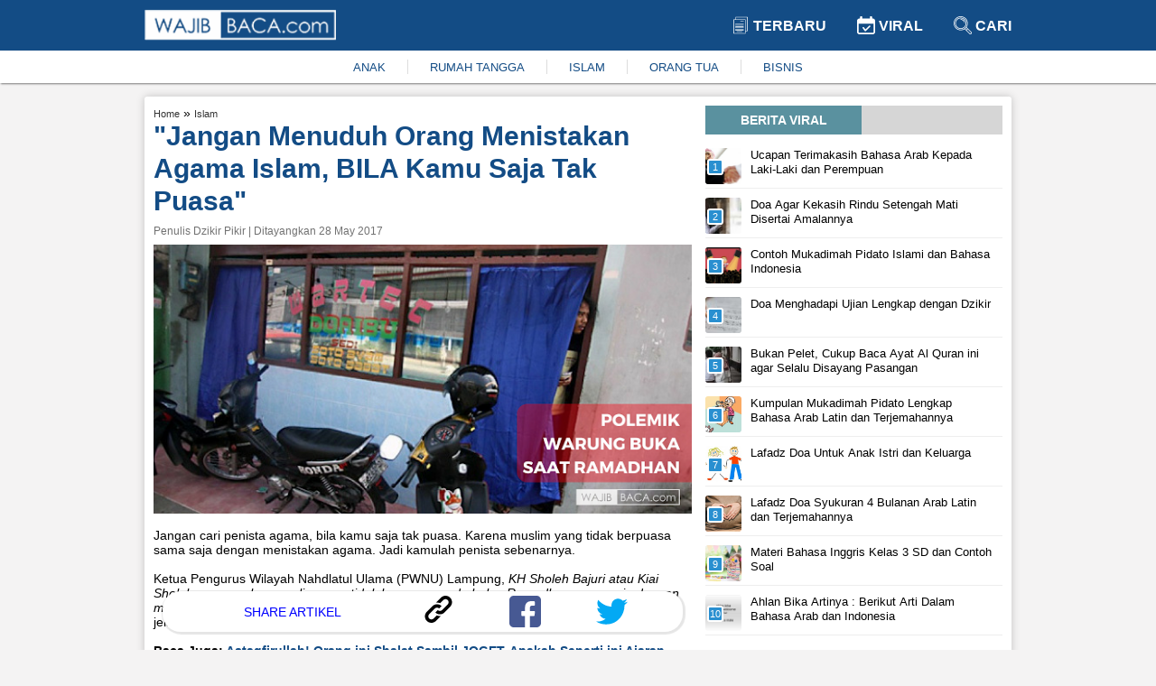

--- FILE ---
content_type: text/html; charset=utf-8
request_url: https://www.google.com/recaptcha/api2/aframe
body_size: 267
content:
<!DOCTYPE HTML><html><head><meta http-equiv="content-type" content="text/html; charset=UTF-8"></head><body><script nonce="iWyvF2gomCn1IpgPRrQWzw">/** Anti-fraud and anti-abuse applications only. See google.com/recaptcha */ try{var clients={'sodar':'https://pagead2.googlesyndication.com/pagead/sodar?'};window.addEventListener("message",function(a){try{if(a.source===window.parent){var b=JSON.parse(a.data);var c=clients[b['id']];if(c){var d=document.createElement('img');d.src=c+b['params']+'&rc='+(localStorage.getItem("rc::a")?sessionStorage.getItem("rc::b"):"");window.document.body.appendChild(d);sessionStorage.setItem("rc::e",parseInt(sessionStorage.getItem("rc::e")||0)+1);localStorage.setItem("rc::h",'1769286825109');}}}catch(b){}});window.parent.postMessage("_grecaptcha_ready", "*");}catch(b){}</script></body></html>